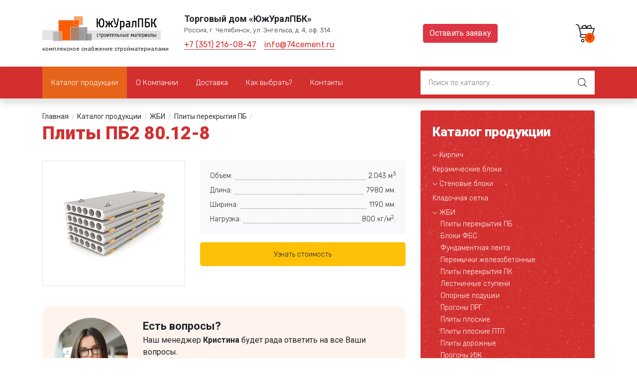

--- FILE ---
content_type: text/html; charset=utf-8
request_url: https://74cement.ru/katalog-produktsii/zhbi/plity-perekrytiya-pb/plity-perekrytiya-pb_11.html
body_size: 19807
content:
<!doctype html>
<html class="no-js" lang="ru" data-settings='{"YmapSettings":{"center":"55.170943, 61.379557","zoom":"16","placemark":{"pos":"55.170943, 61.379557","name":"Главный офис"}}}'>
    <head>
      <meta charset="utf-8" />
      <meta http-equiv="x-ua-compatible" content="ie=edge" />
      <meta name="viewport" content="width=device-width, initial-scale=1, shrink-to-fit=no" />
      <meta name="yandex-verification" content="9703759611d6db31" />

      <link rel="dns-prefetch" href="//fonts.googleapis.com" />
      <link rel="dns-prefetch" href="//fonts.gstatic.com" />
      <link rel="dns-prefetch" href="//google-analytics.com" />
      <link rel="dns-prefetch" href="//metrika.yandex.ru" />
      <link rel="dns-prefetch" href="//api-maps.yandex.ru" />
      <link rel="dns-prefetch" href="//code.jivosite.com" />
      <link rel="dns-prefetch" href="//yastatic.net" />

      <link rel="preload"
            as="style"
            href="/netcat_template/template/74cement/dist/css/app.min.css" />

      <link rel="preload"
            as="script"
            href="/netcat_template/template/74cement/dist/scripts/main.js" />

        

      <title>Купить Плиты ПБ2 80.12-8 от производителя  по цене 0 руб.</title>

              	<meta name="description" content="Купить пустотные плиты перекрытия в Челябинске по низким ценам оптом и в розницу с доставкой по Челябинску и области в любом объеме. Мы предлагаем железобетонные плиты перекрытия ПБ по ценам ниже заводских. Успейте закзать плиты ЖБИ на специальных условиях до конца месяца." />


          

      <link rel="alternate" 
            hreflang="ru" 
            href="https://74cement.ru/katalog-produktsii/zhbi/plity-perekrytiya-pb/plity-perekrytiya-pb_11.html" />

      <link href="/netcat_template/template/74cement/dist/css/app.min.css"
            rel="stylesheet" />

      <link href="https://fonts.googleapis.com/css?family=Fira+Sans+Extra+Condensed:700&display=swap&subset=cyrillic"
            rel="stylesheet">

      <style>
          .b-telephone_header,
          .b-email_header {
              font-size: 1rem;
          }
          
          .mob.header {
              background-color: rgb(211, 47, 47);
              height: auto;
          }
          .m-logo {
              font-family: 'Fira Sans Extra Condensed', sans-serif;
              font-size: 1rem;
              letter-spacing: 0.4px;
              line-height: 1.125;
          }
          .m-hymn {
              font-size: 0.5rem;
              line-height: 1;
          }
      </style>
    <script type='text/javascript' src='/netcat/admin/js/mobile.js?22241'></script>
<link rel="canonical" href="https://74cement.ru/katalog-produktsii/zhbi/plity-perekrytiya-pb/plity-perekrytiya-pb_11.html" />
<script>
function nc_event_dispatch(b,c){var a,d=document;"function"!==typeof CustomEvent?(a=d.createEvent("CustomEvent"),a.initCustomEvent(b,!1,!1,c)):a=new CustomEvent(b,{detail:c});d.dispatchEvent(a)};
</script>
<script>
(function(l,k,m,t,u,z,G){function A(a){nc_event_dispatch("ncPartialUpdate",{newTemplateContent:a})}function B(a){var c=[],b=k.createNodeIterator(k.body,NodeFilter.SHOW_COMMENT,null,!1),d,f;for(a&&(a=H(a));d=b.nextNode();)if(f=d.nodeValue.match(I))try{var e=d[v]||(d[v]=z(f[2]));var g=e.data;var p=e.src;if(a){var n=J(a,p,g);if(!n)continue;if(!0!==n)for(var h in n)g[h]=n[h]}var C=p+w(g||{});var l=e.template;var m={start:d,seq:f[1],param:e,query:C,key:x+(l?l+"#":"")+C};y(m);c.push(m)}catch(K){q&&q.log("Partial error:",
K.message,d)}return c}function H(a){u(a)||(a=[[a]]);h(a,function(c,b){u(c)||(a[b]=c=[c]);c[0]=(""+c[0]).split(/[\s,]+/)});return a}function y(a){for(var c=[],b=a.start;b=b.nextSibling;){if(8==b.nodeType&&-1!=b.nodeValue.indexOf("/nc_partial "+a.seq))return c;c.push(b)}throw Error();}function D(a,c){var b=a.start.parentNode;h(y(a),function(a){b.removeChild(a)});var d=b.insertBefore(k.createElement("DIV"),a.start.nextSibling);d.insertAdjacentHTML("afterend",c);b.removeChild(d);E(y(a));a.param.store&&
m.setItem(a.key,c)}function J(a,c,b){var d=!1,f=!Object.keys(b).length;h(a,function(a){var g=a[1],e;if((e=-1!=a[0].indexOf(c))&&!(e=g===G||null===g&&f)&&(e=g))a:{e=b||{};for(var n in g)if(e[n]!=g[n]){e=!1;break a}e=!0}if(e)return d=a[2]||!0,!1});return d}function F(a,c,b){if(a.length){var d,f={partial:[],referer:location.toString(),json:1};h(a,function(a){d=a.param.template||d;a=a.query;var b=f.partial;-1==b.indexOf(a)&&b.push(a)});d&&(f.template=d);var e=new XMLHttpRequest;e.open("POST",(l.NETCAT_PATH||
"/netcat/")+"partial.php"+(l[v]||""));e.onreadystatechange=function(){if(4==e.readyState)if(200==e.status)try{var d=z(e.responseText);L(a,d);d.$&&M(d.$);A(d);c(d)}catch(p){q&&q.log(p),b(e)}else b(e)};e.setRequestHeader("Content-Type","application/x-www-form-urlencoded");e.send(w(f).slice(1))}}function L(a,c){h(a,function(a){a.query in c&&D(a,c[a.query])})}function M(a){var c=k.createElement("DIV");c.innerHTML=a;var b=k.createElement("DIV");h(c.childNodes,function(a){var c=a.tagName,d=N[c],g;d&&((g=
a.getAttribute(d))&&k.querySelector(c+"["+d+'="'+g+'"]')||b.appendChild(a))});b.childNodes.length&&(b.style.display="none",k.body.appendChild(b),E(b.childNodes))}function w(a,c){var b=[];for(f in a){var d=a[f];var f=t(f);c&&(f=c+"["+f+"]");u(d)?h(d,function(a){b.push(f+"[]="+t(a))}):"object"==typeof d?b=b.concat(w(d,f)):b.push(f+"="+t(d))}c||(b=b.length?"?"+b.join("&"):"");return b}function E(a){function c(a){h(a,function(a){"SCRIPT"==a.tagName?a.src?f.push(a.src):e.push(a.text):a.childNodes.length&&
c(a.childNodes)})}function b(a,b){var c=k.head,e=k.createElement("SCRIPT");a?(e.onload=e.onerror=d,e.src=a):e.appendChild(k.createTextNode(b));c.appendChild(e);c.removeChild(e)}function d(){++g>=f.length&&b(!1,e.join("\n"))}var f=[],e=[],g=-1;c(a);h(f,b);d()}function r(){}function h(a,c){for(var b=0;b<a.length&&!1!==c(a[b],b);b++);}l.nc_partial_load=function(a,c,b){F(B(a),c||r,b||r)};l.nc_partial_clear_cache=function(){for(var a in m)m.hasOwnProperty(a)&&!a.indexOf(x)&&m.removeItem(a)};k.addEventListener("DOMContentLoaded",
function(){var a=[],c={},b;h(B(),function(d){var f=d.param,e;if(f.defer){var g=!0;f.store&&null!==(e=m.getItem(d.key))&&(D(d,e),c[d.query]=e,b=!0,g=!1)}(g||f.reload)&&a.push(d)});b&&A(c);F(a,r,r)});var I=/nc_partial (\S+) ({.+})/,x="nc_partial_",v=x+"data",q=l.console,N={SCRIPT:"src",LINK:"href"}})(window,document,sessionStorage,encodeURIComponent,Array.isArray,JSON.parse);
</script>

<script>var NETCAT_PATH = '/netcat/';</script>
</head>
    <body class="position-relative">
    
      <div id="siteLoader"
     class="position-fixed w-100 h-100 d-flex justify-content-center align-items-center bg-white b-loader">
  <div class="spinner-border text-warning" 
       style="width: 3rem; height: 3rem;"
       role="status">
    <span class="sr-only">Загрузка...</span>
  </div>
</div>      
      <header class="mob header shadow sticky-top d-block d-md-none">
    <div class="container-fluid">
        <div class="row no-gutters">
            <div class="col-9">
                <div class="d-flex h-100 flex-column justify-content-center pl-2">
                    <a class="m-logo text-white text-transform-uppercase" href="/" title="Логотип компании">
                        ЮжУралПБК
                    </a>
                    <span class="m-hymn text-white text-lowercase">Строительные материалы</span>
                </div>
            </div>
            <div class="col-3">
                <div class="d-flex h-100 flex-column justify-content-center align-items-end">
                    <button id="mobileMenuOpener" class="b-btn b-btn_open" type="button">
                        <span class="sr-only">Открыть меню</span>
                    </button>
                </div>
            </div>
        </div>
    </div>
</header>
      <main id="main">
          <header class="b-header">
    <div class="header-desktop-info container">
        <div class="row py-4">
            <div class="col-lg-3 col-md-6">
                <!-- ↓ Логотип и слоган ↓ -->
                                    <div class="d-flex align-items-center justify-content-center justify-content-md-start mb-md-3 mb-lg-0 h-100">
                        <a class='b-logo b-header__logo' href='/' title="Стройматериалы в Челябинске">
                            <img class='img-fluid b-logo__image b-header__logo-image' src="/netcat_files/cs/logo_main.png" alt="ЮжУралПБК - магазин стройматериалов в Челябинске" />
                            <span class='b-hymn b-hymn_header d-block mt-2'>комплексное снабжение стройматериалами</span>
                        </a>
                    </div>
                                <!-- ↑ Логотип и слоган ↑ -->
            </div>

            <div class="col-lg-5 col-md-6">
                <div class="d-flex flex-column align-items-center align-items-md-start justify-content-center">

                                            <ul class='list-unstyled mb-0'>
                            <li class='list__item company-data__item text-center text-md-left'>
                                <span class="b-company-name b-company-name_header">Торговый дом «ЮжУралПБК»</span>
                            </li>
                            <li class='list__item company-data__item'>
                                <address class="b-address b-address_header mb-0 text-center text-md-left">
                                    Россия,
                                    г. Челябинск,
                                    ул. Энгельса,
                                    д. 4,
                                    оф. 314                                </address>
                            </li>
                        </ul>
                    
                    <ul class='list-unstyled d-flex flex-wrap align-items-start mb-2 mt-2 mb-md-0'>

                                                    <li class="mb-2 mr-3">
                                <a class='b-link b-telephone b-telephone_header' href="tel:+73512160847" title='Позвонить нам'>+7 (351) 216-08-47</a>
                            </li>
                        
                        
                                                    <li class="mb-2">
                                <p class='b-link b-email b-email_header'>info@74cement.ru</p>
                            </li>
                                            </ul>
                </div>
            </div>

            <div class="col-md-2 d-none d-lg-block">
                <div class='d-flex justify-content-center align-items-center h-100'>
                    <a class="btn btn-danger" id='orderButton' href='/question/' onclick="yaCounter50104018.reachGoal('header_feedback'); return true;">Оставить заявку</a>
                </div>
            </div>

            <!-- ↓ Козина ↓  -->
            <div class="col-md-2 d-none d-lg-block">
                <div class="d-flex justify-content-end align-items-center h-100">
  <a class="b-cart b-cart_header position-relative h-100 w-100" 
     href='/cart/'
     title="Корзина">
    <picture>
      <source srcset="/netcat_template/template/74cement/dist/img/shopping-cart.svg" 
              type="image/svg+xml" />
      <img class="img-fluid" 
           src="/netcat_template/template/74cement/assets/dist/img/shopping-cart.png" 
           alt="Корзина" 
           loading="lazy" />
    </picture>
    <span class="b-cart__count b-cart__count_header text-center position-absolute">
      0    </span>
  </a>
</div>            </div>
            <!-- ↑ Корзина ↑ -->

        </div><!-- /.row -->
    </div>

    <div class="header-desktop-navbar d-none d-md-block">
        <div class="b-menu_header container-fluid shadow">
            <div class="row">
                <div class="container">
                    <div class="row">
                        <div class="col-md-8">
                            <nav class="b-menu d-flex flex-wrap align-items-center h-100">
            <a class="d-flex flex-wrap align-items-center h-100 b-link b-menu__item b-menu__item_active b-menu__link_header" 
         href='/katalog-produktsii/' 
         title='Каталог продукции'>
        <div class="px-2 text-white">
          Каталог продукции        </div>
      </a>
                <a class="d-flex flex-wrap align-items-center h-100 b-link b-menu__item b-menu__item b-menu__link_header" 
         href='/o-kompanii/' 
         title='О Компании'>
        <div class="px-2 text-white">
          О Компании        </div>
      </a>
                <a class="d-flex flex-wrap align-items-center h-100 b-link b-menu__item b-menu__item b-menu__link_header" 
         href='/dostavka/' 
         title='Доставка'>
        <div class="px-2 text-white">
          Доставка        </div>
      </a>
                <a class="d-flex flex-wrap align-items-center h-100 b-link b-menu__item b-menu__item b-menu__link_header" 
         href='/stati/' 
         title='Как выбрать?'>
        <div class="px-2 text-white">
          Как выбрать?        </div>
      </a>
                <a class="d-flex flex-wrap align-items-center h-100 b-link b-menu__item b-menu__item b-menu__link_header" 
         href='/kontakty/' 
         title='Контакты'>
        <div class="px-2 text-white">
          Контакты        </div>
      </a>
      </nav>
                        </div>

                        <div class="col-md-4">
                            <form class="b-form b-form_search d-flex align-items-center h-100 py-2 position-relative" action="/search/" method="GET">
                                <input class="b-input b-input_hidden" type='hidden' name='area' value='sub15*' />
                                <input class="b-input b-input_search b-input_size_m px-3 w-100 position-relative" type='search' value='' name='search_query' placeholder='Поиск по каталогу...' required />
                                <button class="b-button b-button_fab b-button_search b-button_search-header b-button_size_m position-absolute bg-transparent" type="submit">Искать</button>
                            </form>
                        </div>

                    </div>
                </div>
            </div>
        </div>
    </div>
    <div class="d-none">
        <div class="b-menu b-menu_mobile px-4">
            <button class="b-menu__opener p-1" type="button">
                <img class="img-fluid" loading="lazy" src="[data-uri]" />
            </button>
            <a class="b-menu__cart p-1" href='/cart/' title="Корзина">
                <img class="img-fluid" loading="lazy" src="[data-uri]" />
            </a>
        </div>
    </div>
</header>
<div class="container">
    <div class="row">
        <section class="col-lg-8">
            <div class="row">
                <div class="col">
                    <div class="py-4">
                        <style>
                            .breadcrumbs{list-style-position:inside;list-style-type:none;margin:0;padding:0}.breadcrumbs__item{display:inline-block}.breadcrumbs__link{color:#333;font-size:0.875rem}.breadcrumbs__link:hover{color:#FF5E00;text-decoration:none}.breadcrumbs__divider{color:#ccc;display:block;font-size:0.875rem;margin-left:0.35rem;margin-right:0.35rem}.breadcrumbs__current{color:#555;font-size:0.875rem}                        </style>
                        <ol class='breadcrumbs d-none d-md-block'><li class='breadcrumbs__item'><a class='link breadcrumbs__link' href='/' title='Главная'>Главная</a></li><li class='breadcrumbs__item'><span class='breadcrumbs__divider'>/</span></li><li class='breadcrumbs__item'><a class='link breadcrumbs__link' href='/katalog-produktsii/' title='Каталог продукции'>Каталог продукции</a></li><li class='breadcrumbs__item'><span class='breadcrumbs__divider'>/</span></li><li class='breadcrumbs__item'><a class='link breadcrumbs__link' href='/katalog-produktsii/zhbi/' title='ЖБИ'>ЖБИ</a></li><li class='breadcrumbs__item'><span class='breadcrumbs__divider'>/</span></li><li class='breadcrumbs__item'><a class='link breadcrumbs__link' href='/katalog-produktsii/zhbi/plity-perekrytiya-pb/' title='Плиты перекрытия ПБ'>Плиты перекрытия ПБ</a></li><li class='breadcrumbs__item'><span class='breadcrumbs__divider'>/</span></li></ol>
                                                    <h1 class='b-title b-title_level_1'>Плиты ПБ2 80.12-8</h1>

                            
                                            </div>
                </div>
            </div><div class='tpl-block-full tpl-component-catalogue-floor-plates tpl-template-main' id='nc-block-65a417a0216d77864b2e4f3ee69c9ea4'><style>.catalogue{margin-bottom:3rem}.catalogue__item{margin-bottom:1.875rem}.catalogue__item__cover{display:block;height:13.3125rem;margin-bottom:0.9375rem}.catalogue__item__title{margin-bottom:0.4375rem}.catalogue__item__title a h5{border-bottom:1px solid #D32F2F;color:#D32F2F;display:inline;font-family:"Roboto", sans-serif;font-size:1rem;font-weight:900;line-height:1.65em}.catalogue__item__title a h5:hover{border-bottom:none}.catalogue__item__title a:hover{text-decoration:none}.catalogue__item__vendor{color:#555;font-size:0.8125rem}.catalogue__item__vendor:hover{color:#F44336;text-decoration:none}.catalogue__item__prices{list-style-type:none;list-style-position:inside;margin-bottom:1.25rem;margin-left:0;padding-left:0}.catalogue__item__prices__item{margin-bottom:0.45rem}.catalogue__item__price{color:#212121;font-family:"Roboto", sans-serif;font-weight:700;font-size:0.875rem;line-height:1.75em;text-transform:none}.catalogue__section__title{margin-bottom:1.25rem}.button{background-color:#E56419;border:0 none;color:#fff;cursor:pointer;display:inline-block;line-height:1rem;outline:none;padding:1rem 2rem;-webkit-border-radius:5px;-moz-border-radius:5px;border-radius:5px}.popup{bottom:0;left:0;right:0;top:0;width:100%;z-index:1000}.popup__inner{height:100%;width:100%}.popup__wrapper{bottom:0;left:0;margin-left:auto;margin-right:auto;max-width:475px;right:0;top:0;width:100%;z-index:1000}.popup__overlay{background-color:rgba(0, 0, 0, 0.5);bottom:0;content:"";display:block;left:0;right:0;position:absolute;top:0;width:100%;z-index:500}#best-prices .good__item{margin-bottom:42px}#best-prices .good__item__title{margin-bottom:7px}#best-prices .good__item__title h5{border-bottom:1px solid #F44336;color:#F44336;display:inline;font-family:"Roboto", sans-serif;font-size:15px;font-weight:900;line-height:1.5em;margin:0;padding:0}#best-prices .good__item__title h5:hover{border-bottom:none;color:#F44336}#best-prices .good__item__description{border-bottom:1px solid #BDBDBD;padding-bottom:22px}#best-prices .good__item__price{color:#757575;font-family:"Roboto", sans-serif;font-size:13px}#new-goods{margin-bottom:0}#new-goods .good__item__image{height:150px;margin-bottom:14px}#new-goods .good__item__title{margin-bottom:10px}#new-goods .good__item__title h5{border-bottom:1px solid #F44336;color:#F44336;display:inline;font-family:"Roboto", sans-serif;font-size:18px;font-weight:900;line-height:1.65em}#new-goods .good__item__price{color:#212121;font-family:"Roboto", sans-serif;font-weight:700;font-size:15px;line-height:1.75em;text-transform:none}.tpl-component-catalogue-item-brick-block.tpl-template-main{margin-top:58px}.tpl-component-catalogue-item-brick-block.tpl-template-main #goods__nav{margin-bottom:58px}.tpl-component-catalogue-item-brick-block.tpl-template-main .goods__nav__button{background-color:#F44336;background-position:center center;background-repeat:no-repeat;background-size:16px;border:none;display:block;height:32px;width:32px}.tpl-component-catalogue-item-brick-block.tpl-template-main .goods__nav__button__next{background-image:url("/netcat_template/template/74cement_main/assets/images/btn-next.svg")}.tpl-component-catalogue-item-brick-block.tpl-template-main .goods__nav__button__prev{background-image:url("/netcat_template/template/74cement_main/assets/images/btn-back.svg")}.tpl-component-catalogue-item-brick-block.tpl-template-main .goods__nav__button--disabled{background-color:#FFCDD2!important;cursor:not-allowed}.tpl-component-catalogue-item-brick-block.tpl-template-main .good__item{margin-bottom:30px}.tpl-component-catalogue-item-brick-block.tpl-template-main .good__item__image{margin-bottom:14px}.tpl-component-catalogue-item-brick-block.tpl-template-main .good__item__title{margin-bottom:10px}.tpl-component-catalogue-item-brick-block.tpl-template-main .good__item__title h5{border-bottom:1px solid #F44336;color:#F44336;display:inline;font-family:"Roboto", sans-serif;font-size:18px;font-weight:900;line-height:1.65em;margin-bottom:10px}.tpl-component-catalogue-item-brick-block.tpl-template-main .good__item__title:hover h5{border-bottom:none}.tpl-component-catalogue-item-brick-block.tpl-template-main .good__item__sub-title{margin-bottom:15px}.tpl-component-catalogue-item-brick-block.tpl-template-main .good__item__sub-title h6{color:#757575;font-size:15px;font-weight:400}.tpl-component-catalogue-item-brick-block.tpl-template-main .good__item__price{color:#212121;font-family:"Roboto", sans-serif;font-weight:400;font-size:14px;line-height:1.75em;text-transform:none}.tpl-component-catalogue-item-brick-block.tpl-template-main .good__item__price strong{font-size:16px}.form__order{background-color:#fff}.characteristic__title{font-size:1rem}.characteristic__item{font-size:0.9375rem}.characteristic__item:first-child{border-radius:0}.characteristic__item:last-child{border-radius:0}</style>
<div class="row pb-4" 
     itemscope 
     itemtype="http://schema.org/Product">
    <meta itemprop="name" content="Плиты ПБ2 80.12-8" />
    <meta itemprop="manufacturer" content="" />
    <meta itemprop="description" content="Купить Плиты ПБ2 80.12-8 от производителя  по цене 0 руб. за штуку" />
    
  <div class="col-md-5">
    <div class="d-flex justify-content-center align-items-center mb-3">
      <div class="m-auto border w-100 text-center b-product__image-place">
                <img itemprop="image" 
             class="img-fluid" 
             src="/netcat_files/cs/plita_perekritiya_default.jpg" 
             alt="Плиты ПБ2 80.12-8" 
             loading="lazy" />
              </div>
    </div>
      </div>
    
    <div class="col-md-7">
      <ul class="list-unstyled p-3 mb-3 rounded bg-light">
  
                <li class="b-product__price d-flex justify-content-between position-relative">
          <span class="b-price__item p-1 bg-light flex-1 position-relative">Объем:</span> 
          <span class="b-price__item p-1 bg-light flex-1 position-relative">2.043 м<sup class='text-body'>3</sup></span>
        </li>
        
                <li class="b-product__price d-flex justify-content-between position-relative">
          <span class="b-price__item p-1 bg-light flex-1 position-relative">Длина:</span> 
          <span class="b-price__item p-1 bg-light flex-1 position-relative">7980 мм.</span>
        </li>
                
                <li class="b-product__price d-flex justify-content-between position-relative">
          <span class="b-price__item p-1 bg-light flex-1 position-relative">Ширина:</span> 
          <span class="b-price__item p-1 bg-light flex-1 position-relative">1190 мм.</span>
        </li>
                
                <li class="b-product__price d-flex justify-content-between position-relative">
          <span class="b-price__item p-1 bg-light flex-1 position-relative">Нагрузка:</span> 
          <span class="b-price__item p-1 bg-light flex-1 position-relative">800 кг/м<sup class='text-body'>2</sup>.</span>
        </li>
                
              </ul>
      
            
      <div class="row">
                <div class="col-md">
          <button class="b-button b-button_fast w-100" 
                  type="button"
                  data-toggle="modal" 
                  data-target="#orderModalCenter">Узнать стоимость</button>
        </div>
              </div>
    </div>
    
</div>

<div class="row">
  <div class="col">
    <div class='tpl-block-131'><div class="tpl-block-list tpl-component-74cement-lead-form tpl-template-main" id="nc-block-cb6db2d35001536e44a349eec202f52b"><div class='tpl-block-add-form tpl-component-74cement-lead-form tpl-template-main'><div class="mb-5" style="background-color: #fff3ed; border-radius: 15px;">
    <div class="row p-4">
        <div class="col-md-3">
            <img class="img-fluid" style="border-radius: 50%;" src="https://74cement.ru/netcat_files/124/127/kris.jpg" alt="Кристина Краснова" />
        </div>
        <div class="col-md-9">
            <div style="font-weight:bold;font-size:22px;">Есть вопросы?</div>
            <p>Наш менеджер <strong>Кристина</strong> будет рада ответить на все Ваши вопросы.</p>
            <ul class="list-unstyled">
              <li><i class="icon fas fa-phone"></i><a class="link ml-2" href="tel:+73512160855" title="Позвонить по телефону" style="line-height: 28px; border-bottom: 1px solid #333; color: #333; text-decoration: none;" onclick="yaCounter50104018.reachGoal('KRASNOVATEL1'); return true;">+7 (351) 216-08-55</a></li>
              <li><i class="icon fas fa-phone"></i><a class="link ml-2" href="tel:+73512236111" title="Позвонить по телефону" style="line-height: 28px; border-bottom: 1px solid #333; color: #333; text-decoration: none;" onclick="yaCounter50104018.reachGoal('KRASNOVATEL2'); return true;">+7 (351) 223-61-11</a></li>
              <li><i class="icon far fa-envelope"></i><p class="ml-2 mb-0" style="line-height: 28px; color: #333; text-decoration: none;" onclick="/*yaCounter50104018.reachGoal('KRASNOVAEMAIL'); return true;*/">k.krasnova@74cement.ru</p></li>
            </ul>
                    </div>
    </div>
</div></div></div></div>  </div>
</div>

</div>        </section>

        <aside class="py-4 col-lg-4">
            <div class="sidebar-content">
                <div class="rounded bg-red mb-4 p-4 b-sidebar">
                    <div class="b-title b-title_level_3 text-white mb-3">Каталог продукции</div>
                    <ul class='b-menu b-sidebar__menu list-unstyled mb-0'>
  
  <li class='b-menu__item b-sidebar__menu-item mb-2'>
    <div class="d-flex align-items-center">
                <button class="b-button b-button__arrow mr-1"></button>
            <a class='b-menu__link b-sidebar__menu-link b-menu__link_parent b-sidebar__menu-link_parent' 
       href='/katalog-produktsii/kirpich/' 
       title='Кирпич'>Кирпич</a>
    </div>   
  </li>
  
  
  <li class='b-menu__item b-sidebar__menu-item mb-2'>
    <div class="d-flex align-items-center">
            <a class='b-menu__link b-sidebar__menu-link ' 
       href='/katalog-produktsii/keramicheskie-bloki/' 
       title='Керамические блоки'>Керамические блоки</a>
    </div>   
  </li>
  
  
  <li class='b-menu__item b-sidebar__menu-item mb-2'>
    <div class="d-flex align-items-center">
                <button class="b-button b-button__arrow mr-1"></button>
            <a class='b-menu__link b-sidebar__menu-link b-menu__link_parent b-sidebar__menu-link_parent' 
       href='/katalog-produktsii/stenovye-bloki/' 
       title='Стеновые блоки'>Стеновые блоки</a>
    </div>   
  </li>
  
  
  <li class='b-menu__item b-sidebar__menu-item mb-2'>
    <div class="d-flex align-items-center">
            <a class='b-menu__link b-sidebar__menu-link ' 
       href='/katalog-produktsii/kladochnaya-setka/' 
       title='Кладочная сетка'>Кладочная сетка</a>
    </div>   
  </li>
  
  <li class='b-menu__item b-sidebar__menu-item mb-2'>
    <div class="d-flex align-items-center">
                <button class="b-button b-button__arrow mr-1"></button>
            <a class='b-menu__link b-sidebar__menu-link b-menu__link_active b-sidebar__menu-link_active' 
         href='/katalog-produktsii/zhbi/' 
         title='ЖБИ'>ЖБИ</a>
    </div>   
            <ul class='list-unstyled mx-3 mb-2'>
                    <li class='b-menu__item b-sidebar__menu--item'>
                <a class='b-menu__link b-sidebar__menu-link' 
                   href='/katalog-produktsii/zhbi/plity-perekrytiya-pb/' 
                   title='Плиты перекрытия ПБ'>Плиты перекрытия ПБ                </a>
            </li>
                    <li class='b-menu__item b-sidebar__menu--item'>
                <a class='b-menu__link b-sidebar__menu-link' 
                   href='/katalog-produktsii/zhbi/bloki-fbs/' 
                   title='Блоки ФБС'>Блоки ФБС                </a>
            </li>
                    <li class='b-menu__item b-sidebar__menu--item'>
                <a class='b-menu__link b-sidebar__menu-link' 
                   href='/katalog-produktsii/zhbi/fundamentnaya-lenta/' 
                   title='Фундаментная лента'>Фундаментная лента                </a>
            </li>
                    <li class='b-menu__item b-sidebar__menu--item'>
                <a class='b-menu__link b-sidebar__menu-link' 
                   href='/katalog-produktsii/zhbi/peremychki-zhelezobetonnye/' 
                   title='Перемычки железобетонные'>Перемычки железобетонные                </a>
            </li>
                    <li class='b-menu__item b-sidebar__menu--item'>
                <a class='b-menu__link b-sidebar__menu-link' 
                   href='/katalog-produktsii/zhbi/plity-perekrytiya-pk/' 
                   title='Плиты перекрытия ПК'>Плиты перекрытия ПК                </a>
            </li>
                    <li class='b-menu__item b-sidebar__menu--item'>
                <a class='b-menu__link b-sidebar__menu-link' 
                   href='/katalog-produktsii/zhbi/lestnichnye-stupeni/' 
                   title='Лестничные ступени'>Лестничные ступени                </a>
            </li>
                    <li class='b-menu__item b-sidebar__menu--item'>
                <a class='b-menu__link b-sidebar__menu-link' 
                   href='/katalog-produktsii/zhbi/opornye-podushki/' 
                   title='Опорные подушки'>Опорные подушки                </a>
            </li>
                    <li class='b-menu__item b-sidebar__menu--item'>
                <a class='b-menu__link b-sidebar__menu-link' 
                   href='/katalog-produktsii/zhbi/progony-prg/' 
                   title='Прогоны ПРГ'>Прогоны ПРГ                </a>
            </li>
                    <li class='b-menu__item b-sidebar__menu--item'>
                <a class='b-menu__link b-sidebar__menu-link' 
                   href='/katalog-produktsii/zhbi/plity-ploskie/' 
                   title='Плиты плоские'>Плиты плоские                </a>
            </li>
                    <li class='b-menu__item b-sidebar__menu--item'>
                <a class='b-menu__link b-sidebar__menu-link' 
                   href='/katalog-produktsii/zhbi/plity-ploskie-ptp/' 
                   title='Плиты плоские ПТП'>Плиты плоские ПТП                </a>
            </li>
                    <li class='b-menu__item b-sidebar__menu--item'>
                <a class='b-menu__link b-sidebar__menu-link' 
                   href='/katalog-produktsii/zhbi/plity-dorozhnye/' 
                   title='Плиты дорожные'>Плиты дорожные                </a>
            </li>
                    <li class='b-menu__item b-sidebar__menu--item'>
                <a class='b-menu__link b-sidebar__menu-link' 
                   href='/katalog-produktsii/zhbi/progony-izh/' 
                   title='Прогоны ИЖ'>Прогоны ИЖ                </a>
            </li>
                    <li class='b-menu__item b-sidebar__menu--item'>
                <a class='b-menu__link b-sidebar__menu-link' 
                   href='/katalog-produktsii/zhbi/svai/' 
                   title='Сваи'>Сваи                </a>
            </li>
                    <li class='b-menu__item b-sidebar__menu--item'>
                <a class='b-menu__link b-sidebar__menu-link' 
                   href='/katalog-produktsii/zhbi/koltsa-betonnye/' 
                   title='Кольца бетонные'>Кольца бетонные                </a>
            </li>
                </ul>
      </li>
    
  <li class='b-menu__item b-sidebar__menu-item mb-2'>
    <div class="d-flex align-items-center">
                <button class="b-button b-button__arrow mr-1"></button>
            <a class='b-menu__link b-sidebar__menu-link b-menu__link_parent b-sidebar__menu-link_parent' 
       href='/katalog-produktsii/krovelnye-materialy/' 
       title='Кровельные материалы'>Кровельные материалы</a>
    </div>   
  </li>
  
  
  <li class='b-menu__item b-sidebar__menu-item mb-2'>
    <div class="d-flex align-items-center">
                <button class="b-button b-button__arrow mr-1"></button>
            <a class='b-menu__link b-sidebar__menu-link b-menu__link_parent b-sidebar__menu-link_parent' 
       href='/katalog-produktsii/teploizolyatsiya/' 
       title='Теплоизоляция'>Теплоизоляция</a>
    </div>   
  </li>
  
  
  <li class='b-menu__item b-sidebar__menu-item mb-2'>
    <div class="d-flex align-items-center">
                <button class="b-button b-button__arrow mr-1"></button>
            <a class='b-menu__link b-sidebar__menu-link b-menu__link_parent b-sidebar__menu-link_parent' 
       href='/katalog-produktsii/beton/' 
       title='Бетон'>Бетон</a>
    </div>   
  </li>
  
  
  <li class='b-menu__item b-sidebar__menu-item mb-2'>
    <div class="d-flex align-items-center">
            <a class='b-menu__link b-sidebar__menu-link ' 
       href='/katalog-produktsii/kamennyy-ugol/' 
       title='Каменный уголь'>Каменный уголь</a>
    </div>   
  </li>
  
  
  <li class='b-menu__item b-sidebar__menu-item mb-2'>
    <div class="d-flex align-items-center">
                <button class="b-button b-button__arrow mr-1"></button>
            <a class='b-menu__link b-sidebar__menu-link b-menu__link_parent b-sidebar__menu-link_parent' 
       href='/katalog-produktsii/metalloprokat/' 
       title='Металлопрокат'>Металлопрокат</a>
    </div>   
  </li>
  
  
  <li class='b-menu__item b-sidebar__menu-item mb-2'>
    <div class="d-flex align-items-center">
                <button class="b-button b-button__arrow mr-1"></button>
            <a class='b-menu__link b-sidebar__menu-link b-menu__link_parent b-sidebar__menu-link_parent' 
       href='/katalog-produktsii/tsement/' 
       title='Цемент'>Цемент</a>
    </div>   
  </li>
  
</ul>                </div>
                <div class='rounded bg-peach mb-4 p-4'>
                    <div class="b-title b-title_level_3 text-body mb-3">Отзывы клиентов</div>
                    <div class='tpl-block-68'><div class="tpl-block-list tpl-component-74cement-feedbacks tpl-template-sidebar" id="nc-block-475c8bdd3ac76010ffa9fd00e6b96e4f"><div class="swiper-container" id="userReviews">
    <div class="swiper-wrapper"><div class="swiper-slide">
  <div class="b-comments__item">
    <div class="b-comments__title b-comments__title_main">Павел Шумилин</div>
    <div class="b-comments__title b-comments__title_secondary mb-3">предприниматель</div>
    <div class="b-comments__description">Искал лицевой кирпич для своего коттеджа. И в этой компании меня грамотно проконсультировал менеджер, помог определиться с выбором. И доставку быстро сделали. Потом утеплитель и кровлю заказывал. Остался очень доволен работой. Порекомендовал бы эту...</div>
  </div>
</div>
<div class="swiper-slide">
  <div class="b-comments__item">
    <div class="b-comments__title b-comments__title_main">Никита Кулагин</div>
    <div class="b-comments__title b-comments__title_secondary mb-3">частное лицо</div>
    <div class="b-comments__description">Заказал здесь пеноблок стеновой и перегородочный для строительства двухэтажного дома. Фундамент у меня был подготовлен заранее, сделан очень хорошо, поэтому если бы что-то пошло не так, то грешить можно было только на стройматериал.
ЮжУралПБК нашел...</div>
  </div>
</div>
<div class="swiper-slide">
  <div class="b-comments__item">
    <div class="b-comments__title b-comments__title_main">Александр</div>
    <div class="b-comments__title b-comments__title_secondary mb-3">ООО «СиБиЭм»</div>
    <div class="b-comments__description">Обращался в ЮжУралПБК за строительством дачного домика, все вовремя, ценник в порядке, остался под хорошим впечатлением, сертификат на окна пригодился. Советую.</div>
  </div>
</div>
<div class="swiper-slide">
  <div class="b-comments__item">
    <div class="b-comments__title b-comments__title_main">Клим Бородин</div>
    <div class="b-comments__title b-comments__title_secondary mb-3">частное лицо</div>
    <div class="b-comments__description">Спасибо ЮжУралПБК за поставку утеплителя! Я брал Эковер-Изба Супер. Цена нормальная, доставка удобная и быстрая. Вообще выбор большой утеплителя на сайте! Дальше по строительства что надо будет &ndash; обязательно еще обращусь! Менеджерам отдельно...</div>
  </div>
</div>
<div class="swiper-slide">
  <div class="b-comments__item">
    <div class="b-comments__title b-comments__title_main">Александр Соколов</div>
    <div class="b-comments__title b-comments__title_secondary mb-3">частное лицо</div>
    <div class="b-comments__description">Вашу компанию мне посоветовал тесть, он у вас тоже для стройки закупал пеноблок, сказал, что получилось недорого в сравнении с остальными местами. С ним вместе в офис и ездили. Понравились на самом деле не только цены нормальные, но и отношение...</div>
  </div>
</div>
    </div>
</div></div></div>                </div>
            </div>
        </aside>
    </div>
</div>
        </main>
        <!-- ↑ content ↑ -->

        <!-- ↓ footer ↓ -->
        <footer id="footer" class="footer">
    <div class="container-fluid p-0">
  <div class="row no-gutters">
    <div class="col">
      <a name="yandex-map"></a>
      <div id="ymap-f" 
           class="ymap w-100" 
           style="height: 400px;"></div>
    </div>
  </div>
</div>
    <div class="container-fluid b-footer_top py-4">
        <div class="row">
            <div class='container'>
                <div class="row">

                    <div class='col-md-5'>
                        <div class="b-company-name b-footer__company-name text-white">Торговый дом «ЮжУралПБК»</div>

                        <address class="b-address b-footer__address d-block text-white">
                            Россия,
                            Челябинск, 
                            ул. Энгельса, 
                            д. 4,
                            оф. 314                        </address>

                        <div class='b-contacts b-footer__contacts mb-3'>
                                                        <a class='d-block b-link b-footer__link b-footer__contacts-link b-footer__contacts-link_telephone' 
                                href="tel:+73512160847" 
                                title='Позвонить нам'>+7 (351) 216-08-47                            </a>
                            
                            
                                                        <p class='d-block b-link b-footer__link b-footer__contacts-link b-footer__contacts-link_email mb-0'>info@74cement.ru</p>
                            
                            <div class="py-3 d-flex justify-content-start align-items-center">
                            <div class="messenger mr-2 mb-2">
                                <a href="viber://contact?number=%+79123115975" title="Позвонить в Viber">
                                <picture>
                                    <img class="img-fluid"
                                        src="[data-uri]"
                                        loading="lazy"
                                        importance="low"
                                        alt="Иконка Viber" />
                                </picture>
                                </a>
                            </div>
                            <div class="messenger mr-2 mb-2">
                                <a href="whatsapp://call?number=+79123115975" title="Позвонить на WhatsApp">
                                <picture>
                                    <img class="img-fluid"
                                        src="[data-uri]"
                                        loading="lazy"
                                        importance="low"
                                        alt="Иконка Whatsapp" />
                                </picture>
                                </a>
                            </div>
                            </div>
                        </div>

                        <div class="b-info b-footer__info">
                            <p class="text-white">Информация, указанная на сайте, не является публичной офертой</p>
                        </div>

                    </div>

                    <div class='col-md-3'><nav class="b-menu b-footer__menu mb-3">
  <ul class="list-unstyled b-menu__list b-footer__menu__list m-0">
        <li class="b-menu__item b-footer__menu__item pb-1">
      <a class="b-menu__link b-footer__menu__link" 
         href="/katalog-produktsii/kirpich/"
         title="Кирпич">Кирпич</a>
    </li>
        <li class="b-menu__item b-footer__menu__item pb-1">
      <a class="b-menu__link b-footer__menu__link" 
         href="/katalog-produktsii/keramicheskie-bloki/"
         title="Керамические блоки">Керамические блоки</a>
    </li>
        <li class="b-menu__item b-footer__menu__item pb-1">
      <a class="b-menu__link b-footer__menu__link" 
         href="/katalog-produktsii/stenovye-bloki/"
         title="Стеновые блоки">Стеновые блоки</a>
    </li>
        <li class="b-menu__item b-footer__menu__item pb-1">
      <a class="b-menu__link b-footer__menu__link" 
         href="/katalog-produktsii/kladochnaya-setka/"
         title="Кладочная сетка">Кладочная сетка</a>
    </li>
        <li class="b-menu__item b-footer__menu__item pb-1">
      <a class="b-menu__link b-footer__menu__link" 
         href="/katalog-produktsii/zhbi/"
         title="ЖБИ">ЖБИ</a>
    </li>
        <li class="b-menu__item b-footer__menu__item pb-1">
      <a class="b-menu__link b-footer__menu__link" 
         href="/katalog-produktsii/krovelnye-materialy/"
         title="Кровельные материалы">Кровельные материалы</a>
    </li>
        <li class="b-menu__item b-footer__menu__item pb-1">
      <a class="b-menu__link b-footer__menu__link" 
         href="/katalog-produktsii/teploizolyatsiya/"
         title="Теплоизоляция">Теплоизоляция</a>
    </li>
        <li class="b-menu__item b-footer__menu__item pb-1">
      <a class="b-menu__link b-footer__menu__link" 
         href="/katalog-produktsii/beton/"
         title="Бетон">Бетон</a>
    </li>
        <li class="b-menu__item b-footer__menu__item pb-1">
      <a class="b-menu__link b-footer__menu__link" 
         href="/katalog-produktsii/sypuchie-materialy/"
         title="Сыпучие материалы">Сыпучие материалы</a>
    </li>
        <li class="b-menu__item b-footer__menu__item pb-1">
      <a class="b-menu__link b-footer__menu__link" 
         href="/katalog-produktsii/kamennyy-ugol/"
         title="Каменный уголь">Каменный уголь</a>
    </li>
        <li class="b-menu__item b-footer__menu__item pb-1">
      <a class="b-menu__link b-footer__menu__link" 
         href="/katalog-produktsii/metalloprokat/"
         title="Металлопрокат">Металлопрокат</a>
    </li>
        <li class="b-menu__item b-footer__menu__item pb-1">
      <a class="b-menu__link b-footer__menu__link" 
         href="/katalog-produktsii/tsement/"
         title="Цемент">Цемент</a>
    </li>
      </ul>
</nav></div>

                    <div class='col-md-4'>
                        <div class="row">
                            <div class="col text-white" id="footerAnnounce"><p>Компания «ЮжУралПБК» занимается комплексными поставками стеновых материалов, железобетонных изделий, кровельных, теплозвукоизоляционных материалов, металлопроката, нерудных материалов на строительные объекты. Наличие собственного транспорта и склада позволяет производить поставку товара в день обращения!</p></div>
                        </div>
                        <div class="row d-flex align-items-center pt-15">
                            <div class="col-3">
                                <picture>
                                <source srcset="/netcat_template/template/74cement/dist/img/logo-visa.svg" 
                                        type="image/svg+xml">
                                <img class="img-fluid" 
                                        src="/netcat_template/template/74cement/dist/img/logo-visa.png" 
                                        alt="Мы принимаем оплату по картам Visa" 
                                        loading="lazy"
                                        importance="low"/>
                                </picture>
                            </div>
                            <div class="col-3">
                                <picture>
                                <source srcset="/netcat_template/template/74cement/dist/img/logo-mc.svg" 
                                        type="image/svg+xml">
                                <img class="img-fluid" 
                                        src="/netcat_template/template/74cement/dist/img/logo-mc.png" 
                                        alt="Мы принимаем оплату по картам Master Card" 
                                        loading="lazy"
                                        importance="low" />
                                </picture>
                            </div>
                            <div class="col-3">
                                <picture>
                                <source srcset="/netcat_template/template/74cement/dist/img/logo-m.svg" 
                                        type="image/svg+xml">
                                <img class="img-fluid" 
                                        src="/netcat_template/template/74cement/dist/img/logo-m.png" 
                                        alt="Мы принимаем оплату по картам Maestro" 
                                        loading="lazy"
                                        importance="low"/>
                                </picture>
                            </div>
                            <div class="col-3">
                                <picture>
                                <source srcset="/netcat_template/template/74cement/dist/img/logo-mir.svg" 
                                        type="image/svg+xml">
                                <img class="img-fluid" 
                                        src="/netcat_template/template/74cement/dist/img/logo-mir.png" 
                                        alt="Мы принимаем оплату по картам МИР" 
                                        loading="lazy"
                                        importance="low" />
                                </picture>
                            </div>
                        </div>
                    </div>
                </div>
            </div>
        </div>
    </div>

    <!-- nc_partial It1 {"src":"ModuleCopyright","data":{"nc_partial_inside_partial":true},"defer":true,"reload":false,"store":false,"template":2} --><!-- /nc_partial It1 -->
</footer>        <!-- ↑ footer ↑ -->

                    <div class="modal fade" id="orderModalCenter" tabindex="-1" role="dialog" aria-labelledby="exampleModalCenterTitle" aria-hidden="true">
    <div class="modal-dialog modal-dialog-centered" role="document">
        <div class="modal-content">
            <div class="modal-header">
                <h5 class="modal-title" id="exampleModalLabel">
                    Узнать стоимость</h5>
                <button type="button" class="close" data-dismiss="modal" aria-label="Close">
                    <span aria-hidden="true">&times;</span>
                </button>
            </div>
            <div class="modal-body">
                <form class="needs-validation pl-15 pr-15 pt-15" name="orderForm" id="orderForm"
                    enctype="multipart/form-data" method="post" action="/netcat/add.php" novalidate>

                    <div class="b-block">
                        <input type='hidden' name='nc_token' value='bf61ccee324ca8a1a253bfaa4d01431f' />                        <input type="hidden" name="admin_mode" value="" />
                        <input type="hidden" name="catalogue" value="1" />
                        <input type="hidden" name="cc" value="94" />
                        <input type="hidden" name="sub" value="104" />
                        <input type="hidden" name="posting" value="1" />
                        <input type="hidden" name="curPos" value="0" />
                        <input type="hidden" name="f_Parent_Message_ID" value="0" />
                        <input type="hidden" name="f_Checked" value="0" />
                        <input type="hidden" name="f_Page_ID" value="20" />
                        <input type="hidden" name="f_Component_ID" value="9" />
                        <input type="hidden" name="f_Item_ID" value="11" />
                    </div>

                    <div class="form-group">
                        <input name="f_Name" type="text" class="form-control" maxlength="255" size="50" value=""
                            placeholder="Ваше имя" />
                    </div>

                    <div class="form-group">
                        <input name="f_Telephone" type="tel" class="form-control" maxlength="255" size="50"
                            data-format="phone" value="" placeholder="Контактный телефон" required />
                    </div>

                    <div class="form-group">
                        <input name="f_Item_Name" type="text" class="form-control" maxlength="255" size="50" readonly=""
                            value="Плиты ПБ2 80.12-8" required />
                    </div>

                    <div class="form-group">
                        <input name="f_Item_Qty" type="number" class="form-control" min="1" maxlength="12" size="12"
                            value="100" aria-describedby="countHelp" required />
                        <small id="countHelp" class="form-text text-muted">Укажите количество товара, которое хотите
                            приобрести</small>
                    </div>

                    <div class="form-group">
                        <textarea class="form-control" id="f_Message" name="f_Message" rows="3"
                            aria-describedby="msgHelp"></textarea>
                        <small id="msgHelp" class="form-text text-muted">Ваш комментарий к будущему заказу</small>
                    </div>

                    <div class="form-group text-right">
                        <button class="b-button b-button_add w-100" type="submit">Оформить заказ</button>
                    </div>

                </form>
            </div>

        </div>
    </div>
</div>        
        <noindex>
  <div class="modal fade" 
       id="cartSuccessAddModalWindow" 
       tabindex="-1" 
       role="dialog" 
       aria-labelledby="cartSuccessAddModalWindowLabel" 
       aria-hidden="true">
    <div class="modal-dialog modal-dialog-centered" role="document">
      <div class="modal-content shadow-lg border-light">
        <div class="b-modal__content modal-body">
          <div class="b-modal__title mb-2">Товар успешно добавлен</div>
          <p>Товар <span class="text-red b-link b-link_pseudo">Плиты ПБ2 80.12-8</span> 
            по цене <span class="text-red b-link b-link_pseudo">0&nbsp;₽ 
            рублей за штуку</span> 
            успешно добавлен в корзину. </p>
          <p class="mb-0">Вы можете продолжить покупки, либо перейти к этапу оформления заказа прямо сейчас</p>
          
          <div class="container pl-0 pr-0 mt-4">
              <div class="row justify-content-between">
                  <div class="col-6">
                      <button class="b-button b-button_primary b-button_continue-purchase b-modal-close w-100">Продолжить покупки</button>
                  </div>
                  <div class="col-6">
                      <a class="b-button b-button_primary b-button_goto-cart w-100" href="/cart/">В корзину</a>
                  </div>
              </div>
          </div>
        </div>
      </div>
    </div>
  </div>
</noindex>
        <div id="mobileMenu"
     class="d-none position-fixed h-100 w-100 b-slide-menu">

  <div class="container-fluid">
    <div class="row">
      <div class="col text-right">
        <button id="mobileMenuCloser"
                class="b-btn b-btn_close"
                type="button">
          <span class="sr-only">Закрыть</span>
        </button>
      </div>
    </div>
  </div>

  <div class="container-fluid h-100">
    <div class="row h-100">
      <div class="col h-100">
        <nav class='d-flex flex-column h-100 w-100 py-5 align-items-center justify-content-center'><div class='text-center'><a class='text-white' href='/' title='Перейти на главную страницу'>Главная</a></div><div class='text-center'><a class='text-white font-weight-bold' href='/katalog-produktsii/' title='Перейти на страницу Каталог продукции'>Каталог продукции</a><nav class='d-flex flex-column pb-3 align-items-center justify-content-center'><a class='text-white font-weight-light' href='/katalog-produktsii/kirpich/' title='Перейти на страницу Кирпич'>Кирпич</a><a class='text-white font-weight-light' href='/katalog-produktsii/keramicheskie-bloki/' title='Перейти на страницу Керамические блоки'>Керамические блоки</a><a class='text-white font-weight-light' href='/katalog-produktsii/stenovye-bloki/' title='Перейти на страницу Стеновые блоки'>Стеновые блоки</a><a class='text-white font-weight-light' href='/katalog-produktsii/kladochnaya-setka/' title='Перейти на страницу Кладочная сетка'>Кладочная сетка</a><a class='text-warning font-weight-bold' href='/katalog-produktsii/zhbi/' title='Перейти на страницу ЖБИ'>ЖБИ</a><a class='text-white font-weight-light' href='/katalog-produktsii/krovelnye-materialy/' title='Перейти на страницу Кровельные материалы'>Кровельные материалы</a><a class='text-white font-weight-light' href='/katalog-produktsii/teploizolyatsiya/' title='Перейти на страницу Теплоизоляция'>Теплоизоляция</a><a class='text-white font-weight-light' href='/katalog-produktsii/beton/' title='Перейти на страницу Бетон'>Бетон</a><a class='text-white font-weight-light' href='/katalog-produktsii/kamennyy-ugol/' title='Перейти на страницу Каменный уголь'>Каменный уголь</a><a class='text-white font-weight-light' href='/katalog-produktsii/metalloprokat/' title='Перейти на страницу Металлопрокат'>Металлопрокат</a><a class='text-white font-weight-light' href='/katalog-produktsii/tsement/' title='Перейти на страницу Цемент'>Цемент</a></nav></div><div class='text-center'><a class='text-white' href='/o-kompanii/' title='Перейти на страницу О Компании'>О Компании</a></div><div class='text-center'><a class='text-white' href='/dostavka/' title='Перейти на страницу Доставка'>Доставка</a></div><div class='text-center'><a class='text-white' href='/stati/' title='Перейти на страницу Как выбрать?'>Как выбрать?</a></div><div class='text-center'><a class='text-white' href='/kontakty/' title='Перейти на страницу Контакты'>Контакты</a></div></nav>      </div>
    </div>
  </div>

</div>
        <link rel="stylesheet" href="/css/mobile/main-dist.css?version=1748337700">
        <link rel="stylesheet" href="/css/responsive/main-dist.css?version=1748337700">

        <script type="module" src="/js/loader-dist.js?version=1748337700"></script>
        <script type="module" src="/js/mobile-menu-dist.js?version=1748337700"></script>
        <script src="/netcat_template/template/74cement/dist/scripts/main.js?version=1748337737" defer></script>  

         
                            <script>(function (d, w, c) { (w[c] = w[c] || []).push(function() { try { w.yaCounter50104018 = new Ya.Metrika2({ id:50104018, clickmap:true, trackLinks:true, accurateTrackBounce:true, webvisor:true, trackHash:true, ecommerce:"dataLayer" }); } catch(e) { } }); var n = d.getElementsByTagName("script")[0], s = d.createElement("script"), f = function () { n.parentNode.insertBefore(s, n); }; s.type = "text/javascript"; s.async = true; s.src = "https://mc.yandex.ru/metrika/tag.js"; if (w.opera == "[object Opera]") { d.addEventListener("DOMContentLoaded", f, false); } else { f(); } })(document, window, "yandex_metrika_callbacks2"); </script> 
                <!-- BEGIN JIVOSITE CODE {literal} -->
<script type='text/javascript'>
(function(){ var widget_id = 'UX0SnrEyLK';var d=document;var w=window;function l(){
  var s = document.createElement('script'); s.type = 'text/javascript'; s.async = true;
  s.src = '//code.jivosite.com/script/widget/'+widget_id
    ; var ss = document.getElementsByTagName('script')[0]; ss.parentNode.insertBefore(s, ss);}
  if(d.readyState=='complete'){l();}else{if(w.attachEvent){w.attachEvent('onload',l);}
  else{w.addEventListener('load',l,false);}}})();
</script>
<!-- {/literal} END JIVOSITE CODE -->                            
        
      </body>
</html>

--- FILE ---
content_type: image/svg+xml
request_url: https://74cement.ru/netcat_template/template/74cement/dist/img/logo-mir.svg
body_size: 794
content:
<?xml version="1.0" encoding="UTF-8" standalone="no"?>
<svg xmlns:dc="http://purl.org/dc/elements/1.1/" xmlns:cc="http://creativecommons.org/ns#" xmlns:rdf="http://www.w3.org/1999/02/22-rdf-syntax-ns#" xmlns:svg="http://www.w3.org/2000/svg" xmlns="http://www.w3.org/2000/svg" xml:space="preserve" style="enable-background:new 0 0 809 229;" viewBox="0 0 809 229" height="229px" width="809px" y="0px" x="0px" id="Layer_1" version="1.1"><metadata id="metadata30"><rdf:RDF><cc:Work rdf:about=""><dc:format>image/svg+xml</dc:format><dc:type rdf:resource="http://purl.org/dc/dcmitype/StillImage"/><dc:title/></cc:Work></rdf:RDF></metadata><defs id="defs28"/><style id="style3" type="text/css">
	.st0{fill-rule:evenodd;clip-rule:evenodd;fill:#4DB45E;}
	.st1{fill-rule:evenodd;clip-rule:evenodd;fill:url(#SVGID_1_);}
</style><g id="g5"><path id="path7" d="M218,0l0,0.1c-0.1,0-31.6-0.1-40,30c-7.7,27.6-29.4,103.8-30,105.9h-6c0,0-22.2-77.9-30-106   C103.6-0.1,72,0,72,0H0v229h72V93h3h3l42,136h50l42-135.9h6V229h72V0H218z" class="st0"/></g><g id="g9"><path id="path11" d="M481,0c0,0-21.1,1.9-31,24l-51,112h-6V0h-72v229l68,0v0c0,0,22.1-2,32-24l50-112h6v136h72V0H481z" class="st0"/></g><g id="g13"><path id="path15" d="M581,104v125h72v-73h78c34,0,62.8-21.7,73.5-52H581z" class="st0"/></g><g id="g17"><linearGradient y2="47" x2="809" y1="47" x1="570.9194" gradientUnits="userSpaceOnUse" id="SVGID_1_"><stop id="stop20" style="stop-color:#00B4E6" offset="0.3"/><stop id="stop22" style="stop-color:#088CCB" offset="1"/></linearGradient><path id="path24" d="M731,0H570.9c8,43.6,40.7,78.6,83,90l0,0c9.6,2.6,19.7,4,30.1,4h123.4c1.1-5.2,1.6-10.5,1.6-16   C809,34.9,774.1,0,731,0z" class="st1"/></g></svg>